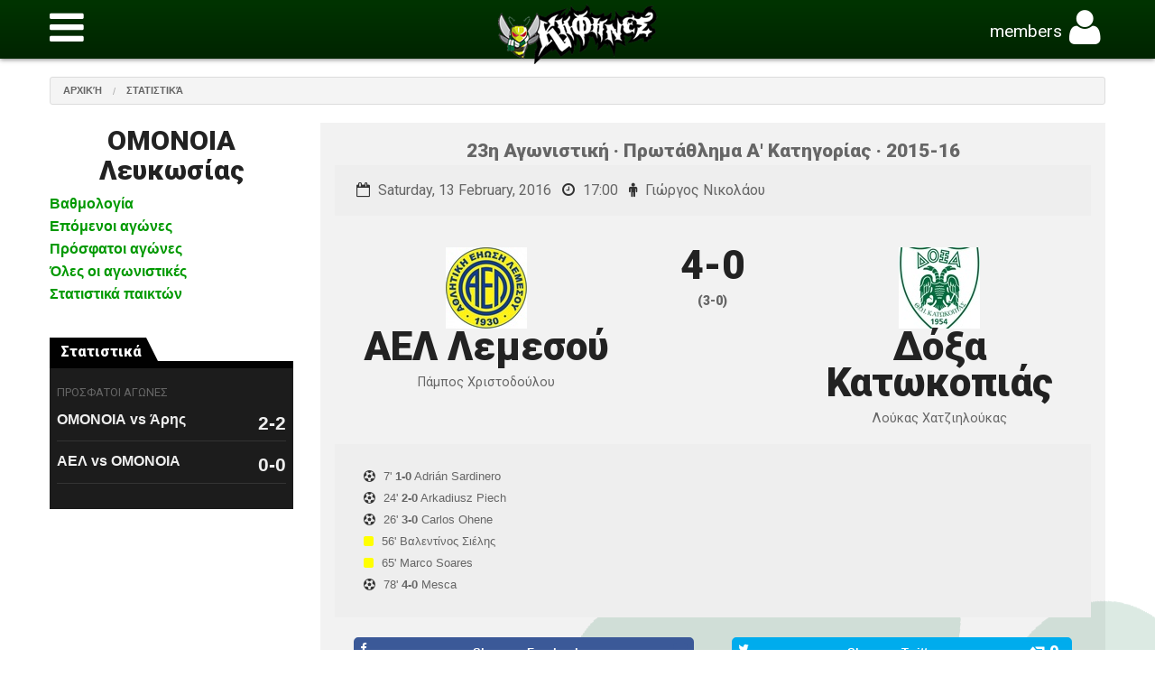

--- FILE ---
content_type: text/html; charset=utf-8
request_url: https://www.kifines.com/stats/2015-16/protathlima-15-16/23i-agonistiki/ael-vs-doxa.808.html
body_size: 9260
content:

<!doctype html><html class="no-js" lang="en"><head><meta charset="utf-8" /><meta name="viewport" content="width=device-width, initial-scale=1.0" /><title> 
    ΑΕΛ Λεμεσού vs Δόξα Κατωκοπιάς &middot; 23η Αγωνιστική &middot; 
Kifines &middot; OMONOIA Fans Portal</title><meta name="description" content=" 
    ΑΕΛ Λεμεσού vs Δόξα Κατωκοπιάς: Λεπτό προς λεπτό ο αγώνας, η προϊστορία των δύο ομάδων, τα στατιστικά του αγώνα και των ποδοσφαιριστών
" /><meta name="author" content="Kifines" /><meta name="generator" content="Kifines.com" /><meta name="copyright" content="Kifines.com" /><meta name="application-name" content="Kifines.com" /><meta property="og:title" content="ΑΕΛ Λεμεσού vs Δόξα Κατωκοπιάς &middot; KIFINES.COM" /><meta property="og:type" content="article" /><meta property="og:url" content="http://www.kifines.com/stats/2015-16/protathlima-15-16/23i-agonistiki/ael-vs-doxa.808.html" /><meta property="og:description" content="ΑΕΛ Λεμεσού vs Δόξα Κατωκοπιάς: Λεπτό προς λεπτό ο αγώνας, η προϊστορία των δύο ομάδων, τα στατιστικά του αγώνα και των ποδοσφαιριστών" /><meta name="twitter:card" content="summary" /><meta name="twitter:site" content="@kifines"><meta name="twitter:creator" content="@kifines"><meta name="twitter:title" content="ΑΕΛ Λεμεσού vs Δόξα Κατωκοπιάς &middot; KIFINES.COM" /><meta name="twitter:description" content="ΑΕΛ Λεμεσού vs Δόξα Κατωκοπιάς: Λεπτό προς λεπτό ο αγώνας, η προϊστορία των δύο ομάδων, τα στατιστικά του αγώνα και των ποδοσφαιριστών" /><meta property="og:image" content="http://static.kifin.es/pages/kifines/kifines-stats.jpg" /><meta name="twitter:image" content="http://static.kifin.es/pages/kifines/kifines-stats.jpg" /><link href="/static/kifinescom/images/favicon.png" rel="shortcut icon"><link rel="stylesheet" href="/static/kifinescom/styles/app.css" /><link rel="stylesheet" href="/static/kifinescom/styles/mainmenu/component.css" /><link rel="stylesheet" href="/static/kifinescom/styles/multi-select.css" /><link rel="stylesheet" href="/static/kifinescom/styles/global.css" /><script src="/static/kifinescom/scripts/modernizr.js"></script><script src="/static/kifinescom/scripts/jquery.min.js"></script><link href='//fonts.googleapis.com/css?family=Roboto:400,900&amp;subset=latin,greek' rel='stylesheet' type='text/css'><link rel="stylesheet" href="//maxcdn.bootstrapcdn.com/font-awesome/4.3.0/css/font-awesome.min.css"><link rel="stylesheet" href="/static/kifinescom/styles/easy-tabs.css" /><link rel="stylesheet" type="text/css" href="//cdn.datatables.net/1.10.6/css/jquery.dataTables.css"><link rel="stylesheet" type="text/css" href="//cdn.datatables.net/responsive/1.0.5/css/dataTables.responsive.css"></head><body><div id="fb-root"></div><div class="container-header"><div class="row"><div class="columns small-12" data-equalizer="header"><div class="left menu-top" data-equalizer-watch="header"><h1><a href="#" id="showMenu"><i class="fa fa-bars"></i></a></h1></div><div class="logo"  data-equalizer-watch="header"><a href="/"><h1>Kifines - OMONOIA Fans Portal</h1></a></div><div class="right"  data-equalizer-watch="header"><h1><span class="hide-for-xsmall">members</span><a class="" href="#" title="" aria-expanded="false" aria-controls="drop-user" data-dropdown="drop-user"><i class="fa fa-user"></i></a><ul class="no-bullet f-dropdown" data-dropdown-content aria-hidden="true" id="drop-user"><li><a href="/members/login?next=/stats/2015-16/protathlima-15-16/23i-agonistiki/ael-vs-doxa.808.html" title="" class="bold"><i class="fa fa-sign-in"></i> Login</a></li><li><a href="/members/register" title="" class="bold"><i class="fa fa-user-plus"></i> Register</a></li><li class="divider"></li><li><a href="/members/recover_password" title="" class="">Forgot your password?</a></li></ul></h1></div></div></div></div><div id="perspective" class="perspective effect-rotatetop"><nav class="outer-nav bottom horizontal container-mainmenu"><a class="rounded " title="" href="/"><i class="fa fa-home"></i> ΑΡΧΙΚΗ</a><a class="rounded " title="" href="/news"><i class="fa fa-newspaper-o"></i> ΕΙΔΗΣΕΙΣ</a><a class="rounded active" title="" href="/stats"><i class="fa fa-bar-chart-o"></i> ΣΤΑΤΙΣΤΙΚΑ</a><a class="rounded " title="" href="/football/stigmiotipa/"><i class="fa fa-video-camera"></i> ΣΤΙΓΜΙΟΤΥΠΑ</a><a class="rounded " title="" href="http://forum.kifines.com"><i class="fa fa-comments"></i> FORUM</a><a class="rounded " title="" href="/agenda"><i class="fa fa-calendar"></i> AGENDA</a><a class="rounded " title="" href="/gazette"><i class="fa fa-globe"></i> GAZETTE</a><a class="rounded " title="" href="/blogs"><i class="fa fa-comment-o"></i> BLOGS</a><a class="rounded " title="" href="/radio"><i class="fa fa-music"></i> RADIO</a><a class="rounded " title="" href="/members/login"><i class="fa fa-user"></i> MEMBERS</a></nav><div class="container"><div class="wrapper"><!-- wrapper needed for scroll --><div class="container-stats"><div class="row"><div class="columns small-12 header"><ul class="breadcrumbs"><li><a href="/" title="">Αρχική</a></li><li><a href="/stats" title="">Στατιστικά</a></li></ul></div></div><div class="row"><div class="columns large-3 sidebar"><h2 class="data-page-title" data-page-title="ΑΕΛ Λεμεσού vs Δόξα Κατωκοπιάς 4-0">ΟΜΟΝΟΙΑ Λευκωσίας
            <span class="left hide-for-large"><a class="left-off-canvas-toggle" href="#" ><i class="fa fa-bars"></i></a></span></h2><ul class="no-bullet show-for-large"><li><a href="/stats/#tab-stats-matches3|tab-stats2" title="">Βαθμολογία</a></li><li><a href="/stats/#tab-stats-matches2|tab-stats1" title="">Επόμενοι αγώνες</a></li><li><a href="/stats/#tab-stats-matches1|tab-stats1" title="">Πρόσφατοι αγώνες</a></li><li><a href="/stats/#tab-stats-matches3|tab-stats1" title="">Όλες οι αγωνιστικές</a></li><li><a href="/stats/#tab-stats-matches3|tab-stats3" title="">Στατιστικά παικτών</a></li></ul><div class="hide-for-medium"><div class="columns small-12 medium-6 large-12 no-padding"><div class="container-score-box"><div class="section-title black"><h4><a href="/stats" title="">Στατιστικά</a></h4></div><div class="section-content"><dl><h5>Προσφατοι Αγωνες</h5><dt><a href="/stats/2023-24/protathlima2324/5/omonoia-vs-aris-lemesos.1924.html" title="">ΟΜΟΝΟΙΑ vs Άρης<span>2-2</span></a></dt><dd><!-- Στατιστικά --></dd><dt><a href="/stats/2023-24/protathlima2324/4/ael-vs-omonoia.1913.html" title="">ΑΕΛ vs ΟΜΟΝΟΙΑ<span>0-0</span></a></dt><dd><!-- Στατιστικά --></dd></dl><ul class="side-nav"></ul></div></div></div></div><div class="hide-for-medium banner"></div></div><div class="columns large-9 content"><div class="off-canvas-wrap" data-offcanvas><div class="inner-wrap"><!-- Off Canvas Menu --><aside class="left-off-canvas-menu"><ul class="no-bullet"><li><a href="/stats/#tab-stats-matches3|tab-stats2" title="">Βαθμολογία</a></li><li><a href="/stats/#tab-stats-matches2|tab-stats1" title="">Επόμενοι αγώνες</a></li><li><a href="/stats/#tab-stats-matches1|tab-stats1" title="">Πρόσφατοι αγώνες</a></li><li><a href="/stats/#tab-stats-matches3|tab-stats1" title="">Όλες οι αγωνιστικές</a></li><li><a href="/stats/#tab-stats-matches3|tab-stats3" title="">Στατιστικά παικτών</a></li></ul></aside><div class="container-stats-game"><div class="row"><div class="columns large-12"><div class="league">
                                23η Αγωνιστική &middot;
                                Πρωτάθλημα Α&#39; Κατηγορίας &middot;
                                2015-16
                                <h3 class="info"><i class="fa fa-calendar-o"></i> Saturday, 13 February, 2016 
                                    <i class="fa fa-clock-o"></i> 17:00 
                                    
                                    
                                    
                                    
                                        <i class="fa fa-male"></i> Γιώργος Νικολάου 
                                    
                                </h3></div><div class="teams"><h1 class="game-team-home"><img src="/static/cache/46/34/463476f6a3676e9f4cfc4f27f0613c7f.jpg" width="im.width" height="im.height"><br><strong class="hide-for-small">ΑΕΛ Λεμεσού</strong><span>Πάμπος Χριστοδούλου</span></h1><h1 class="game-score">
                                    4-0
                                    
                                        <span>(3-0)</span></h1><h1 class="game-team-away"><img src="/static/cache/a1/02/a102bf0afb18b98cc99cc6b8d8ff12e5.jpg" width="im.width" height="im.height"><br><strong class="hide-for-small">Δόξα Κατωκοπιάς</strong><span>Λούκας Χατζιηλούκας</span></h1><ul class="small-block-grid-2 info"><li><i class="fa fa-futbol-o"></i>
                                                        7' <strong>1-0</strong> Adrián Sardinero <br><i class="fa fa-futbol-o"></i>
                                                        24' <strong>2-0</strong> Arkadiusz Piech <br><i class="fa fa-futbol-o"></i>
                                                        26' <strong>3-0</strong> Carlos Ohene <br><i class="fa fa-square  YC"></i>
                                                        56' <strong></strong> Βαλεντίνος Σιέλης<br><i class="fa fa-square  YC"></i>
                                                        65' <strong></strong> Marco Soares<br><i class="fa fa-futbol-o"></i>
                                                        78' <strong>4-0</strong> Mesca <br></li><li></li></ul><ul class="small-block-grid-2 social-share"><li class="social-fb"><a class="radius js-social-share" href="http://www.facebook.com/sharer.php?u=/stats/2015-16/protathlima-15-16/23i-agonistiki/ael-vs-doxa.808.html" title="" target="_blank"><i class="fa fa-facebook left"></i><span><span class="hide-for-small">Share on </span>Facebook</span><span class="right social-counter label counter-facebook"></span></a></li><li class="social-tw"><a class="radius js-social-share" href="https://twitter.com/share?url=/stats/2015-16/protathlima-15-16/23i-agonistiki/ael-vs-doxa.808.html" title="" target="_blank"><i class="fa fa-twitter left"></i><span><span class="hide-for-small">Share on </span>Twitter</span><span class="right social-counter label counter-twitter"></span></a></li></ul><div id="tab-stats-game"><ul class="resp-tabs-list hor_game"><li>Στατιστικά και προϊστορία</li><li>
                                            
                                            Λεπτό προς λεπτό
                                        </li><li>Ενδεκάδες</li><li>23η Αγωνιστική</li></ul><div class="resp-tabs-container hor_game"><div><!-- <div class="row"> --><div class="columns large-6"><table><thead><tr><th><img src="/static/cache/fb/f0/fbf0f062c70cc091fca47713c2b942b6.jpg" width="im.width" height="im.height"></th><th colspan="5"><h5>Τα στατιστικά του αγώνα</h5></th><th><img src="/static/cache/b6/ad/b6add4e62133ad43f448e92e9076e100.jpg" width="im.width" height="im.height"></th></tr><tr><th>1<sup>ο</sup></th><th>2<sup>ο</sup></th><th>Σύνολο</th><th></th><th>Σύνολο</th><th>2<sup>ο</sup></th><th>1<sup>ο</sup></th></tr></thead><tbody><tr><td>3</td><td>1</td><td><strong>4</strong></td><th><i class="fa fa-futbol-o"></i></th><td><strong>0</strong></td><td>0</td><td>0</td></tr><tr><td>0</td><td>2</td><td><strong>2</strong></td><th><i class="fa fa-square yellow"><i></th><td><strong>0</strong></td><td>0</td><td>0</td></tr><tr><td>0</td><td>0</td><td><strong>0</strong></td><th><i class="fa fa-square red"><i></th><td><strong>0</strong></td><td>0</td><td>0</td></tr><tr><td></td><td></td><td></td><th>Κόρνερ</th><td></td><td></td><td></td></tr><tr><td></td><td></td><td></td><th>Φάουλ</th><td></td><td></td><td></td></tr><tr><td></td><td></td><td></td><th>Τελικές</th><td></td><td></td><td></td></tr><tr><td></td><td></td><td></td><th>Κατοχή</th><td></td><td></td><td></td></tr></tbody></table></div><div class="columns large-6"><table><thead><tr><th><img src="/static/cache/fb/f0/fbf0f062c70cc091fca47713c2b942b6.jpg" width="im.width" height="im.height"></th><th colspan="5"><h5>Προϊστορία</h5></th><th><img src="/static/cache/b6/ad/b6add4e62133ad43f448e92e9076e100.jpg" width="im.width" height="im.height"></th></tr><tr><th>Εντός</th><th>Εκτός</th><th>Σύνολο</th><th></th><th>Σύνολο</th><th>Εκτός</th><th>Εντός</th></tr></thead><tbody><tr><td>8</td><td>7</td><td><strong>15</strong></td><th>Νίκες</th><td><strong>1</strong></td><td>1</td><td>0</td></tr><tr><td>1</td><td>2</td><td><strong>3</strong></td><th>Ισοπ.</th><td><strong>3</strong></td><td>1</td><td>2</td></tr><tr><td>16</td><td>21</td><td><strong>37</strong></td><th><i class="fa fa-futbol-o"></i></th><td><strong>12</strong></td><td>3</td><td>9</td></tr><tr><td>13</td><td>8</td><td><strong>21</strong></td><th><i class="fa fa-square yellow"></i></th><td><strong>27</strong></td><td>17</td><td>10</td></tr><tr><td>0</td><td>1</td><td><strong>1</strong></td><th><i class="fa fa-square red"></i></th><td><strong>2</strong></td><td>2</td><td>0</td></tr><tr><th colspan="7"><a href="#games-history" data-reveal-id="modal-stats-history">Αναλυτικά οι αγώνες μεταξύ ΑΕΛ Λεμεσού και Δόξα Κατωκοπιάς
            </th></tr></tbody></table><div id="modal-stats-history" class="reveal-modal container-stats" data-reveal aria-labelledby="modalTitle" aria-hidden="true" role="dialog"><h3 id="modalTitle">
        Η προϊστορία μεταξύ ΑΕΛ Λεμεσού και Δόξα Κατωκοπιάς σε 19 αγώνες
    </h3><div class="columns medium6"><table class="stats-history"><thead><tr><th><span class="left">Αγώνας</span><span class="meta right">Αγωνιστική</span></th><th colspan="4"></th></tr></thead><tbody><tr class="season"><th colspan="" class="left">
                                2022-23
                            </th><th></th><th><i class="fa fa-futbol-o"></i></th><th><i class="fa fa-square yellow"></i></th><th><i class="fa fa-square red"></i></th></tr><tr class="even game_1856"><td rowspan="3" data-highlight-cell=".game_1856"><strong><i class="fa fa-calendar"></i> 16 Sep</strong>&nbsp;
                                <a href="/stats/22-23/protathlima2223/4/ael-vs-doxa.1856.html" title="">ΑΕΛ vs Δόξα 1-2</a><span class="meta right">4η Αγωνιστική &middot; Πρωτάθλημα CYTA 22-23</span></td></tr><tr class="even game_1856"><td data-highlight-cell=".game_1856" class="bold">
                           ΑΕΛ
                        
                        </td><td data-highlight-cell=".game_1856" class="center bold">1</td><td class="center bold yellow">
                                    1
                                </td><td class="center bold red">
                                    0
                                </td></tr><tr class="even game_1856"><td data-highlight-cell=".game_1856" class="bold">
                            Δόξα
                        </td><td data-highlight-cell=".game_1856" class="center bold">2</td><td class="center bold yellow">
                                    4
                                </td><td class="center bold red">
                                    0
                                </td></tr><tr class="season"><th colspan="" class="left">
                                2021-22
                            </th><th></th><th><i class="fa fa-futbol-o"></i></th><th><i class="fa fa-square yellow"></i></th><th><i class="fa fa-square red"></i></th></tr><tr class="odd game_1810"><td rowspan="3" data-highlight-cell=".game_1810"><strong><i class="fa fa-calendar"></i> 21 Nov</strong>&nbsp;
                                <a href="/stats/season-name/protathlima/10/doxa-vs-ael.1810.html" title="">Δόξα vs ΑΕΛ 0-0</a><span class="meta right">10η Αγωνιστική  &middot; Πρωτάθλημα CYTA</span></td></tr><tr class="odd game_1810"><td data-highlight-cell=".game_1810" class="bold">
                           Δόξα
                        
                        </td><td data-highlight-cell=".game_1810" class="center bold">0</td><td class="center bold yellow">
                                    3
                                </td><td class="center bold red">
                                    0
                                </td></tr><tr class="odd game_1810"><td data-highlight-cell=".game_1810" class="bold">
                            ΑΕΛ
                        </td><td data-highlight-cell=".game_1810" class="center bold">0</td><td class="center bold yellow">
                                    2
                                </td><td class="center bold red">
                                    0
                                </td></tr><tr class="season"><th colspan="" class="left">
                                2020-21
                            </th><th></th><th><i class="fa fa-futbol-o"></i></th><th><i class="fa fa-square yellow"></i></th><th><i class="fa fa-square red"></i></th></tr><tr class="even game_1571"><td rowspan="3" data-highlight-cell=".game_1571"><strong><i class="fa fa-calendar"></i> 22 Jan</strong>&nbsp;
                                <a href="/stats/2020-21/protathlima-1-katigorias/21/ael-vs-doxa.1571.html" title="">ΑΕΛ vs Δόξα 3-1</a><span class="meta right">21η Αγωνιστική  &middot; Πρωτάθλημα Α&#39; Κατηγορίας</span></td></tr><tr class="even game_1571"><td data-highlight-cell=".game_1571" class="bold">
                           ΑΕΛ
                        
                        </td><td data-highlight-cell=".game_1571" class="center bold">3</td><td class="center bold yellow">
                                    3
                                </td><td class="center bold red">
                                    0
                                </td></tr><tr class="even game_1571"><td data-highlight-cell=".game_1571" class="bold">
                            Δόξα
                        </td><td data-highlight-cell=".game_1571" class="center bold">1</td><td class="center bold yellow">
                                    3
                                </td><td class="center bold red">
                                    0
                                </td></tr><tr class="odd game_1457"><td rowspan="3" data-highlight-cell=".game_1457"><strong><i class="fa fa-calendar"></i> 26 Oct</strong>&nbsp;
                                <a href="/stats/2020-21/protathlima-1-katigorias/8/doxa-vs-ael.1457.html" title="">Δόξα vs ΑΕΛ 1-2</a><span class="meta right">8η Αγωνιστική  &middot; Πρωτάθλημα Α&#39; Κατηγορίας</span></td></tr><tr class="odd game_1457"><td data-highlight-cell=".game_1457" class="bold">
                           Δόξα
                        
                        </td><td data-highlight-cell=".game_1457" class="center bold">1</td><td class="center bold yellow">
                                    0
                                </td><td class="center bold red">
                                    0
                                </td></tr><tr class="odd game_1457"><td data-highlight-cell=".game_1457" class="bold">
                            ΑΕΛ
                        </td><td data-highlight-cell=".game_1457" class="center bold">2</td><td class="center bold yellow">
                                    0
                                </td><td class="center bold red">
                                    0
                                </td></tr><tr class="season"><th colspan="" class="left">
                                2019-20
                            </th><th></th><th><i class="fa fa-futbol-o"></i></th><th><i class="fa fa-square yellow"></i></th><th><i class="fa fa-square red"></i></th></tr><tr class="even game_1329"><td rowspan="3" data-highlight-cell=".game_1329"><strong><i class="fa fa-calendar"></i> 03 Jan</strong>&nbsp;
                                <a href="/stats/2019-20/protathlima-1-katigorias/15/doxa-vs-ael.1329.html" title="">Δόξα vs ΑΕΛ 2-2</a><span class="meta right">15η Αγωνιστική  &middot; Πρωτάθλημα Α&#39; Κατηγορίας</span></td></tr><tr class="even game_1329"><td data-highlight-cell=".game_1329" class="bold">
                           Δόξα
                        
                        </td><td data-highlight-cell=".game_1329" class="center bold">2</td><td class="center bold yellow">
                                    0
                                </td><td class="center bold red">
                                    0
                                </td></tr><tr class="even game_1329"><td data-highlight-cell=".game_1329" class="bold">
                            ΑΕΛ
                        </td><td data-highlight-cell=".game_1329" class="center bold">2</td><td class="center bold yellow">
                                    0
                                </td><td class="center bold red">
                                    0
                                </td></tr><tr class="odd game_1265"><td rowspan="3" data-highlight-cell=".game_1265"><strong><i class="fa fa-calendar"></i> 21 Sep</strong>&nbsp;
                                <a href="/stats/2019-20/protathlima-1-katigorias/4-agonistiki/ael-vs-doxa.1265.html" title="">ΑΕΛ vs Δόξα 1-0</a><span class="meta right">4η Αγωνιστική &middot; Πρωτάθλημα Α&#39; Κατηγορίας</span></td></tr><tr class="odd game_1265"><td data-highlight-cell=".game_1265" class="bold">
                           ΑΕΛ
                        
                        </td><td data-highlight-cell=".game_1265" class="center bold">1</td><td class="center bold yellow">
                                    2
                                </td><td class="center bold red">
                                    0
                                </td></tr><tr class="odd game_1265"><td data-highlight-cell=".game_1265" class="bold">
                            Δόξα
                        </td><td data-highlight-cell=".game_1265" class="center bold">0</td><td class="center bold yellow">
                                    3
                                </td><td class="center bold red">
                                    1
                                </td></tr><tr class="season"><th colspan="" class="left">
                                2018-19
                            </th><th></th><th><i class="fa fa-futbol-o"></i></th><th><i class="fa fa-square yellow"></i></th><th><i class="fa fa-square red"></i></th></tr><tr class="even game_1660"><td rowspan="3" data-highlight-cell=".game_1660"><strong><i class="fa fa-calendar"></i> 15 Dec</strong>&nbsp;
                                <a href="/stats/2018-19/protathlima-1-katigorias/13/doxa-vs-ael.1660.html" title="">Δόξα vs ΑΕΛ 3-4</a><span class="meta right">13η Αγωνιστική &middot; Πρωτάθλημα Α&#39; Κατηγορίας</span></td></tr><tr class="even game_1660"><td data-highlight-cell=".game_1660" class="bold">
                           Δόξα
                        
                        </td><td data-highlight-cell=".game_1660" class="center bold">3</td><td class="center bold yellow">
                                    0
                                </td><td class="center bold red">
                                    0
                                </td></tr><tr class="even game_1660"><td data-highlight-cell=".game_1660" class="bold">
                            ΑΕΛ
                        </td><td data-highlight-cell=".game_1660" class="center bold">4</td><td class="center bold yellow">
                                    0
                                </td><td class="center bold red">
                                    0
                                </td></tr><tr class="odd game_1223"><td rowspan="3" data-highlight-cell=".game_1223"><strong><i class="fa fa-calendar"></i> 01 Sep</strong>&nbsp;
                                <a href="/stats/2018-19/protathlima-1-katigorias/2-agonistiki/ael-vs-doxa.1223.html" title="">ΑΕΛ vs Δόξα 2-0</a><span class="meta right">2η Αγωνιστική &middot; Πρωτάθλημα Α&#39; Κατηγορίας</span></td></tr><tr class="odd game_1223"><td data-highlight-cell=".game_1223" class="bold">
                           ΑΕΛ
                        
                        </td><td data-highlight-cell=".game_1223" class="center bold">2</td><td class="center bold yellow">
                                    0
                                </td><td class="center bold red">
                                    0
                                </td></tr><tr class="odd game_1223"><td data-highlight-cell=".game_1223" class="bold">
                            Δόξα
                        </td><td data-highlight-cell=".game_1223" class="center bold">0</td><td class="center bold yellow">
                                    0
                                </td><td class="center bold red">
                                    0
                                </td></tr><tr class="season"><th colspan="" class="left">
                                2017-18
                            </th><th></th><th><i class="fa fa-futbol-o"></i></th><th><i class="fa fa-square yellow"></i></th><th><i class="fa fa-square red"></i></th></tr><tr class="even game_1105"><td rowspan="3" data-highlight-cell=".game_1105"><strong><i class="fa fa-calendar"></i> 09 Sep</strong>&nbsp;
                                <a href="/stats/2017-18/protathlima-17-18/3i-agonistiki/ael-vs-doxa.1105.html" title="">ΑΕΛ vs Δόξα 1-0</a><span class="meta right">3η Αγωνιστική &middot; Πρωτάθλημα Α&#39; Κατηγορίας</span></td></tr><tr class="even game_1105"><td data-highlight-cell=".game_1105" class="bold">
                           ΑΕΛ
                        
                        </td><td data-highlight-cell=".game_1105" class="center bold">1</td><td class="center bold yellow">
                                    1
                                </td><td class="center bold red">
                                    0
                                </td></tr><tr class="even game_1105"><td data-highlight-cell=".game_1105" class="bold">
                            Δόξα
                        </td><td data-highlight-cell=".game_1105" class="center bold">0</td><td class="center bold yellow">
                                    2
                                </td><td class="center bold red">
                                    0
                                </td></tr><tr class="season"><th colspan="" class="left">
                                2016-17
                            </th><th></th><th><i class="fa fa-futbol-o"></i></th><th><i class="fa fa-square yellow"></i></th><th><i class="fa fa-square red"></i></th></tr><tr class="odd game_974"><td rowspan="3" data-highlight-cell=".game_974"><strong><i class="fa fa-calendar"></i> 17 Dec</strong>&nbsp;
                                <a href="/stats/2016-17/protathlima-16-17/15i-agonistiki/ael-vs-doxa.974.html" title="">ΑΕΛ vs Δόξα 1-0</a><span class="meta right">15η Αγωνιστική &middot; Πρωτάθλημα Α&#39; Κατηγορίας</span></td></tr><tr class="odd game_974"><td data-highlight-cell=".game_974" class="bold">
                           ΑΕΛ
                        
                        </td><td data-highlight-cell=".game_974" class="center bold">1</td><td class="center bold yellow">
                                    1
                                </td><td class="center bold red">
                                    0
                                </td></tr><tr class="odd game_974"><td data-highlight-cell=".game_974" class="bold">
                            Δόξα
                        </td><td data-highlight-cell=".game_974" class="center bold">0</td><td class="center bold yellow">
                                    0
                                </td><td class="center bold red">
                                    0
                                </td></tr><tr class="even game_882"><td rowspan="3" data-highlight-cell=".game_882"><strong><i class="fa fa-calendar"></i> 27 Aug</strong>&nbsp;
                                <a href="/stats/2016-17/protathlima-16-17/2i-agonistiki/doxa-vs-ael.882.html" title="">Δόξα vs ΑΕΛ 1-3</a><span class="meta right">2η Αγωνιστική &middot; Πρωτάθλημα Α&#39; Κατηγορίας</span></td></tr><tr class="even game_882"><td data-highlight-cell=".game_882" class="bold">
                           Δόξα
                        
                        </td><td data-highlight-cell=".game_882" class="center bold">1</td><td class="center bold yellow">
                                    3
                                </td><td class="center bold red">
                                    0
                                </td></tr><tr class="even game_882"><td data-highlight-cell=".game_882" class="bold">
                            ΑΕΛ
                        </td><td data-highlight-cell=".game_882" class="center bold">3</td><td class="center bold yellow">
                                    1
                                </td><td class="center bold red">
                                    0
                                </td></tr><tr class="season"><th colspan="" class="left">
                                2015-16
                            </th><th></th><th><i class="fa fa-futbol-o"></i></th><th><i class="fa fa-square yellow"></i></th><th><i class="fa fa-square red"></i></th></tr><tr class="odd game_808"><td rowspan="3" data-highlight-cell=".game_808"><strong><i class="fa fa-calendar"></i> 13 Feb</strong>&nbsp;
                                <a href="/stats/2015-16/protathlima-15-16/23i-agonistiki/ael-vs-doxa.808.html" title="">ΑΕΛ vs Δόξα 4-0</a><span class="meta right">23η Αγωνιστική &middot; Πρωτάθλημα Α&#39; Κατηγορίας</span></td></tr><tr class="odd game_808"><td data-highlight-cell=".game_808" class="bold">
                           ΑΕΛ
                        
                        </td><td data-highlight-cell=".game_808" class="center bold">4</td><td class="center bold yellow">
                                    2
                                </td><td class="center bold red">
                                    0
                                </td></tr><tr class="odd game_808"><td data-highlight-cell=".game_808" class="bold">
                            Δόξα
                        </td><td data-highlight-cell=".game_808" class="center bold">0</td><td class="center bold yellow">
                                    0
                                </td><td class="center bold red">
                                    0
                                </td></tr><tr class="even game_714"><td rowspan="3" data-highlight-cell=".game_714"><strong><i class="fa fa-calendar"></i> 08 Nov</strong>&nbsp;
                                <a href="/stats/2015-16/protathlima-15-16/10i-agonistiki/doxa-vs-ael.714.html" title="">Δόξα vs ΑΕΛ 1-2</a><span class="meta right">10η Αγωνιστική &middot; Πρωτάθλημα Α&#39; Κατηγορίας</span></td></tr><tr class="even game_714"><td data-highlight-cell=".game_714" class="bold">
                           Δόξα
                        
                        </td><td data-highlight-cell=".game_714" class="center bold">1</td><td class="center bold yellow">
                                    2
                                </td><td class="center bold red">
                                    0
                                </td></tr><tr class="even game_714"><td data-highlight-cell=".game_714" class="bold">
                            ΑΕΛ
                        </td><td data-highlight-cell=".game_714" class="center bold">2</td><td class="center bold yellow">
                                    4
                                </td><td class="center bold red">
                                    1
                                </td></tr><tr class="season"><th colspan="" class="left">
                                2014-15
                            </th><th></th><th><i class="fa fa-futbol-o"></i></th><th><i class="fa fa-square yellow"></i></th><th><i class="fa fa-square red"></i></th></tr><tr class="odd game_396"><td rowspan="3" data-highlight-cell=".game_396"><strong><i class="fa fa-calendar"></i> 21 Dec</strong>&nbsp;
                                <a href="/stats/2014-15/cyprus-first-division/14i-agonistiki/ael-vs-doxa.396.html" title="">ΑΕΛ vs Δόξα 0-0</a><span class="meta right">14η Αγωνιστική &middot; Πρωτάθλημα Α&#39; Κατηγορίας</span></td></tr><tr class="odd game_396"><td data-highlight-cell=".game_396" class="bold">
                           ΑΕΛ
                        
                        </td><td data-highlight-cell=".game_396" class="center bold">0</td><td class="center bold yellow">
                                    3
                                </td><td class="center bold red">
                                    0
                                </td></tr><tr class="odd game_396"><td data-highlight-cell=".game_396" class="bold">
                            Δόξα
                        </td><td data-highlight-cell=".game_396" class="center bold">0</td><td class="center bold yellow">
                                    5
                                </td><td class="center bold red">
                                    1
                                </td></tr><tr class="even game_295"><td rowspan="3" data-highlight-cell=".game_295"><strong><i class="fa fa-calendar"></i> 14 Sep</strong>&nbsp;
                                <a href="/stats/2014-15/cyprus-first-division/3i-agonistiki/doxa-vs-ael.295.html" title="">Δόξα vs ΑΕΛ 0-4</a><span class="meta right">3η Αγωνιστική &middot; Πρωτάθλημα Α&#39; Κατηγορίας</span></td></tr><tr class="even game_295"><td data-highlight-cell=".game_295" class="bold">
                           Δόξα
                        
                        </td><td data-highlight-cell=".game_295" class="center bold">0</td><td class="center bold yellow">
                                    2
                                </td><td class="center bold red">
                                    0
                                </td></tr><tr class="even game_295"><td data-highlight-cell=".game_295" class="bold">
                            ΑΕΛ
                        </td><td data-highlight-cell=".game_295" class="center bold">4</td><td class="center bold yellow">
                                    1
                                </td><td class="center bold red">
                                    0
                                </td></tr><tr class="season"><th colspan="" class="left">
                                2013-14
                            </th><th></th><th><i class="fa fa-futbol-o"></i></th><th><i class="fa fa-square yellow"></i></th><th><i class="fa fa-square red"></i></th></tr><tr class="odd game_529"><td rowspan="3" data-highlight-cell=".game_529"><strong><i class="fa fa-calendar"></i> 16 Mar</strong>&nbsp;
                                <a href="/stats/2013-14/cyprus-first-division/25i-agonistiki/ael-vs-doxa.529.html" title="">ΑΕΛ vs Δόξα 1-0</a><span class="meta right">25η Αγωνιστική &middot; Πρωτάθλημα Α Κατηγορίας</span></td></tr><tr class="odd game_529"><td data-highlight-cell=".game_529" class="bold">
                           ΑΕΛ
                        
                        </td><td data-highlight-cell=".game_529" class="center bold">1</td><td class="center bold yellow">
                                    0
                                </td><td class="center bold red">
                                    0
                                </td></tr><tr class="odd game_529"><td data-highlight-cell=".game_529" class="bold">
                            Δόξα
                        </td><td data-highlight-cell=".game_529" class="center bold">0</td><td class="center bold yellow">
                                    0
                                </td><td class="center bold red">
                                    0
                                </td></tr><tr class="even game_372"><td rowspan="3" data-highlight-cell=".game_372"><strong><i class="fa fa-calendar"></i> 07 Dec</strong>&nbsp;
                                <a href="/stats/2013-14/cyprus-first-division/12i-agonistiki-13-14/doxa-vs-ael.372.html" title="">Δόξα vs ΑΕΛ 0-1</a><span class="meta right">12η Αγωνιστική &middot; Πρωτάθλημα Α Κατηγορίας</span></td></tr><tr class="even game_372"><td data-highlight-cell=".game_372" class="bold">
                           Δόξα
                        
                        </td><td data-highlight-cell=".game_372" class="center bold">0</td><td class="center bold yellow">
                                    0
                                </td><td class="center bold red">
                                    0
                                </td></tr><tr class="even game_372"><td data-highlight-cell=".game_372" class="bold">
                            ΑΕΛ
                        </td><td data-highlight-cell=".game_372" class="center bold">1</td><td class="center bold yellow">
                                    0
                                </td><td class="center bold red">
                                    0
                                </td></tr><tr class="season"><th colspan="" class="left">
                                2012-13
                            </th><th></th><th><i class="fa fa-futbol-o"></i></th><th><i class="fa fa-square yellow"></i></th><th><i class="fa fa-square red"></i></th></tr><tr class="odd game_97"><td rowspan="3" data-highlight-cell=".game_97"><strong><i class="fa fa-calendar"></i> 16 Dec</strong>&nbsp;
                                <a href="/stats/2012-13/cyprus-first-division/14i-agonistiki/ael-vs-doxa.97.html" title="">ΑΕΛ vs Δόξα 2-0</a><span class="meta right">14η Αγωνιστική &middot; Πρωτάθλημα Α Κατηγορίας</span></td></tr><tr class="odd game_97"><td data-highlight-cell=".game_97" class="bold">
                           ΑΕΛ
                        
                        </td><td data-highlight-cell=".game_97" class="center bold">2</td><td class="center bold yellow">
                                    0
                                </td><td class="center bold red">
                                    0
                                </td></tr><tr class="odd game_97"><td data-highlight-cell=".game_97" class="bold">
                            Δόξα
                        </td><td data-highlight-cell=".game_97" class="center bold">0</td><td class="center bold yellow">
                                    0
                                </td><td class="center bold red">
                                    0
                                </td></tr><tr class="even game_7"><td rowspan="3" data-highlight-cell=".game_7"><strong><i class="fa fa-calendar"></i> 03 Sep</strong>&nbsp;
                                <a href="/stats/2012-13/cyprus-first-division/1-agonistiki/doxa-vs-ael.7.html" title="">Δόξα vs ΑΕΛ 1-3</a><span class="meta right">1η Αγωνιστική &middot; Πρωτάθλημα Α Κατηγορίας</span></td></tr><tr class="even game_7"><td data-highlight-cell=".game_7" class="bold">
                           Δόξα
                        
                        </td><td data-highlight-cell=".game_7" class="center bold">1</td><td class="center bold yellow">
                                    0
                                </td><td class="center bold red">
                                    0
                                </td></tr><tr class="even game_7"><td data-highlight-cell=".game_7" class="bold">
                            ΑΕΛ
                        </td><td data-highlight-cell=".game_7" class="center bold">3</td><td class="center bold yellow">
                                    0
                                </td><td class="center bold red">
                                    0
                                </td></tr></tbody><tfoot><tr><th><span class="left">Αγώνας</span><span class="meta right">Αγωνιστική</span></th><th></th><th><i class="fa fa-futbol-o"></i></th><th><i class="fa fa-square yellow"></i></th><th><i class="fa fa-square red"></i></th></tr></tfoot></table></div><div class="columns medium6"></div><a class="close-reveal-modal" aria-label="Close">&#215;</a></div></div><div class="clear"></div><!-- </div> --></div><div><div class="game-notes"></div></div><div><div class="columns large-6"><table class="stats lineup"><h5 class="">ΑΕΛ Λεμεσού</h5><thead><tr><th>#</th><th><i class="fa fa-male"></i></th><th><i class="fa fa-clock-o"></i></th></tr></thead><tbody><tr ><td scope="col" class="center"><strong>32</strong></td><td scope="col"><a href="/stats/matias-ntegkra.83.htm" title="">Matias Degra</a></td><td scope="col"></td></tr><tr ><td scope="col" class="center"><strong>0</strong></td><td scope="col"><a href="/stats/Zoao-Paolo-Adrande.62.htm" title="">Joao Paolo Andrade</a></td><td scope="col"></td></tr><tr ><td scope="col" class="center"><strong>4</strong></td><td scope="col"><a href="/stats/valentinos-sielis.173.htm" title="">Βαλεντίνος Σιέλης</a></td><td scope="col"></td></tr><tr ><td scope="col" class="center"><strong>21</strong></td><td scope="col"><a href="/stats/marko-impraim-airosa.89.htm" title="">Marco Airosa</a></td><td scope="col"></td></tr><tr ><td scope="col" class="center"><strong>3</strong></td><td scope="col"><a href="/stats/bertrand-robert.507.htm" title="">Bertrand Robert</a></td><td scope="col"></td></tr><tr ><td scope="col" class="center"><strong>8</strong></td><td scope="col"><a href="/stats/Mathieu-Coutadeur.1173.htm" title="">Mathieu Coutadeur</a></td><td scope="col"><i class="fa fa-mail-forward red"></i> 80'
                                                        
                                                    </td></tr><tr ><td scope="col" class="center"><strong>60</strong></td><td scope="col"><a href="/stats/Marco-Soares.74.htm" title="">Marco Soares</a></td><td scope="col"></td></tr><tr ><td scope="col" class="center"><strong>79</strong></td><td scope="col"><a href="/stats/adnan-aganovic.1275.htm" title="">Adnan Aganović</a></td><td scope="col"></td></tr><tr ><td scope="col" class="center"><strong>29</strong></td><td scope="col"><a href="/stats/arkadiusz-piech.1273.htm" title="">Arkadiusz Piech</a></td><td scope="col"><i class="fa fa-mail-forward red"></i> 75'
                                                        
                                                    </td></tr><tr ><td scope="col" class="center"><strong>77</strong></td><td scope="col"><a href="/stats/adrian-sardinero.923.htm" title="">Adrián Sardinero</a></td><td scope="col"><i class="fa fa-mail-forward red"></i> 63'
                                                        
                                                    </td></tr><tr ><td scope="col" class="center"><strong>94</strong></td><td scope="col"><a href="/stats/carlos-ohene.393.htm" title="">Carlos Ohene</a></td><td scope="col"></td></tr><tr  style="opacity:0.7;"><td scope="col" class="center"><strong>17</strong></td><td scope="col"><a href="/stats/mesca.1175.htm" title="">Mesca</a></td><td scope="col"><i class="fa fa-mail-reply green"></i> 75' 
                                                        
                                                        
                                                    </td></tr><tr  style="opacity:0.7;"><td scope="col" class="center"><strong>33</strong></td><td scope="col"><a href="/stats/ostoja-stjepanovic.1274.htm" title="">Ostoja Stjepanović</a></td><td scope="col"><i class="fa fa-mail-reply green"></i> 80' 
                                                        
                                                        
                                                    </td></tr><tr  style="opacity:0.7;"><td scope="col" class="center"><strong>7</strong></td><td scope="col"><a href="/stats/frank-fletscher.1172.htm" title="">Frank Feltscher</a></td><td scope="col"><i class="fa fa-mail-reply green"></i> 63' 
                                                        
                                                        
                                                    </td></tr></tbody></table></div><div class="columns large-6"><table class="stats lineup"><h5 class="">Δόξα Κατωκοπιάς</h5><thead><tr><th>#</th><th><i class="fa fa-male"></i></th><th><i class="fa fa-clock-o"></i></th></tr></thead><tbody><tr ><td scope="col" class="center"><strong>99</strong></td><td scope="col"><a href="/stats/Evagoras-Xatzifragiskou.132.htm" title="">Ευαγόρας Χατζηφραγκίσκου</a></td><td scope="col"></td></tr><tr ><td scope="col" class="center"><strong>2</strong></td><td scope="col"><a href="/stats/paulinho.347.htm" title="">Paulinho</a></td><td scope="col"></td></tr><tr ><td scope="col" class="center"><strong>6</strong></td><td scope="col"><a href="/stats/manuel-retondo.1255.htm" title="">Manuel Retondo</a></td><td scope="col"></td></tr><tr ><td scope="col" class="center"><strong>25</strong></td><td scope="col"><a href="/stats/joao-leonardo.328.htm" title="">Joao Leonardo</a></td><td scope="col"></td></tr><tr ><td scope="col" class="center"><strong>34</strong></td><td scope="col"><a href="/stats/leandro-da-silva.331.htm" title="">Leandro Silva</a></td><td scope="col"></td></tr><tr ><td scope="col" class="center"><strong>3</strong></td><td scope="col"><a href="/stats/stelios-dimitriou.533.htm" title="">Στέλιος Δημητρίου</a></td><td scope="col"><i class="fa fa-mail-forward red"></i> 54'
                                                            
                                                        </td></tr><tr ><td scope="col" class="center"><strong>8</strong></td><td scope="col"><a href="/stats/dani-lopez.551.htm" title="">Dani Lopez</a></td><td scope="col"></td></tr><tr ><td scope="col" class="center"><strong>19</strong></td><td scope="col"><a href="/stats/edmar-laserta-da-silva.93.htm" title="">Edmar Lacerda da Silva</a></td><td scope="col"></td></tr><tr ><td scope="col" class="center"><strong>26</strong></td><td scope="col"><a href="/stats/gaossou-fofana.329.htm" title="">Gaossou Fofana</a></td><td scope="col"><i class="fa fa-mail-forward red"></i> 77'
                                                            
                                                        </td></tr><tr ><td scope="col" class="center"><strong>13</strong></td><td scope="col"><a href="/stats/wilson-kenidy.1202.htm" title="">Wilson Kenidy</a></td><td scope="col"><i class="fa fa-mail-forward red"></i> 65'
                                                            
                                                        </td></tr><tr ><td scope="col" class="center"><strong>89</strong></td><td scope="col"><a href="/stats/aguinaldo.1283.htm" title="">Aguinaldo</a></td><td scope="col"></td></tr><tr  style="opacity:0.7;"><td scope="col" class="center"><strong>20</strong></td><td scope="col"><a href="/stats/diego-leon.521.htm" title="">Diego Leon</a></td><td scope="col"><i class="fa fa-mail-reply green"></i> 65' 
                                                            
                                                            
                                                        </td></tr><tr  style="opacity:0.7;"><td scope="col" class="center"><strong>30</strong></td><td scope="col"><a href="/stats/henri-eninful.1206.htm" title="">Henri Eninful</a></td><td scope="col"><i class="fa fa-mail-reply green"></i> 54' 
                                                            
                                                            
                                                        </td></tr><tr  style="opacity:0.7;"><td scope="col" class="center"><strong>7</strong></td><td scope="col"><a href="/stats/richard-njoh.854.htm" title="">Richard Njoh</a></td><td scope="col"><i class="fa fa-mail-reply green"></i> 77' 
                                                            
                                                            
                                                        </td></tr></tbody></table></div><div class="clear"></div></div><div><h4>Όλα τα παιχνίδια για 23η Αγωνιστική</h4><table class="stats-history"><thead><tr><th><span class="left">Αγώνας</span></th><th><i class="fa fa-futbol-o"></i></th></tr></thead><tbody><tr class="even"><td><a href="/stats/2015-16/protathlima-15-16/23i-agonistiki/apoel-vs-omonoia.806.html" title="">ΑΠΟΕΛ Λευκωσίας vs ΟΜΟΝΟΙΑ Λευκωσίας </a></td><td class="bold">2-0</td></tr><tr class="odd"><td><a href="/stats/2015-16/protathlima-15-16/23i-agonistiki/enp-vs-nea-salamina.807.html" title="">Ένωση Νέων Παραλιμνίου  vs Νέα Σαλαμίνα Αμμοχώστου </a></td><td class="bold">2-2</td></tr><tr class="even"><td><a href="/stats/2015-16/protathlima-15-16/23i-agonistiki/ael-vs-doxa.808.html" title="">ΑΕΛ Λεμεσού vs Δόξα Κατωκοπιάς </a></td><td class="bold">4-0</td></tr><tr class="odd"><td><a href="/stats/2015-16/protathlima-15-16/23i-agonistiki/aek-larnakas-vs-anorthosi.809.html" title="">ΑΕΚ Λάρνακας vs Ανόρθωση Αμμοχώστου </a></td><td class="bold">1-0</td></tr><tr class="even"><td><a href="/stats/2015-16/protathlima-15-16/23i-agonistiki/aris-lemesos-vs-ethnikos-axnas.811.html" title="">Άρης Λεμεσού vs Εθνικός Αχνας </a></td><td class="bold">2-0</td></tr><tr class="odd"><td><a href="/stats/2015-16/protathlima-15-16/23i-agonistiki/pafos-fc-vs-agia-napa.810.html" title="">Πάφος FC vs Αγία Νάπα </a></td><td class="bold">4-1</td></tr><tr class="even"><td><a href="/stats/2015-16/protathlima-15-16/23i-agonistiki/ermis-aradippou-vs-apollon.812.html" title="">Ερμής Αραδίππου vs Απόλλων Λεμεσού </a></td><td class="bold">1-2</td></tr></tbody><tfoot><tr><th><span class="left">Αγώνας</span></th><th><i class="fa fa-futbol-o"></i></th></tr></tfoot></table></div></div></div></div></div><div class="columns large-12"></div></div></div><!-- close the off-canvas menu --><a class="exit-off-canvas"></a></div></div></div></div></div><div class="container-footer"><div class="footer-top"><div class="row"><div class="large-12 columns"><div class="social-container"><!--
                    <span></span><a href="" title="Download our iOS application" class="shadow social social-skype"><i class="fa fa-apple"></i></a><a href="" title="Download our Android application" class="shadow social social-skype"><i class="fa fa-android"></i></a><a href="" title="Download our Windows application" class="shadow social social-skype"><i class="fa fa-windows"></i></a>
                     --><span>&middot;</span><a class="shadow social social-youtube" title="Subscribe on YouTube" href="https://youtube.com/user/kifinescom"><i class="fa fa-youtube"></i></a><a class="shadow social social-facebook" title="Follow us on Facebook" href="https://www.facebook.com/kifinescom"><i class="fa fa-facebook"></i></a><a class="shadow social social-twitter" title="Follow us on Twitter" href="https://twitter.com/kifines"><i class="fa fa-twitter"></i></a><a class="shadow social social-google" title="Follow us on Google+" href="https://plus.google.com/111167642838972829960/posts"><i class="fa fa-google-plus"></i></a><a class="shadow social social-skype" title="Chat with us on Skype" href="skype:kifines?userinfo"><i class="fa fa-skype"></i></a><a class="shadow social social-mail" title="Contact us via email" href="mailto:info@kifin.es"><i class="fa fa-envelope-o"></i></a><span>&middot;</span><!--<a href="" title="Subscribe to our daily newsletter" class="shadow social social-skype"><i class="fa fa-envelope"></i></a>--></div></div></div></div><div class="footer-bottom"><div class="row show-for-medium-down"><div class="large-2 columns"><p>&copy; Kifines.com 2001-2026</p></div></div><div class="row show-for-large-up"><div class="large-4 columns"><p>&copy; Kifines.com 2001-2026</p><ul class="no-bullet"><li><a title="" href="/blogs/kifinescom">Σχετικά</a></li><li><a title="" href="mailto:info@kifin.es">Επικοινωνία</a></li><li><a title="" href="/blogs/kifinescom/2012/6/oroi-khreses-istoselidas.4126.html">Terms of use</a></li></ul></div><div class="large-2 columns"><h3>Feeds</h3><ul class="no-bullet"><li><a title="" href="/api/rss"><i class="fa fa-rss"></i> Ειδήσεις</a></li></ul><h3>Members</h3><ul class="no-bullet"><li><a href="/members/login" title="">Login</a></li><li><a href="/members/register" title="">Register</a></li><li><a href="/members/recover_password" title="">Recover Password</a></li></ul></div><div class="large-2 columns"><h3>ΟΜΟΝΟΙΑ</h3><ul class="no-bullet"><li><a title="" href="/news/football">Ποδόσφαιρο</a></li><li><a title="" href="/news/gate-9">ΘΥΡΑ 9</a></li><li><a title="" href="/news/basket">Καλαθόσφαιρα</a></li><li><a title="" href="/news/volley">Πετόσφαιρα</a></li><li><a title="" href="/news/futsal">Φούτσαλ</a></li><li><a title="" href="/news/academy">Ακαδημίες</a></li><li><a title="" href="/news/cycling">Ποδηλασία</a></li><li><a title="" href="/news/misc">Γενικά</a></li></ul></div><div class="large-2 columns"><h3>Gazette</h3><ul class="no-bullet"><li><a title="" href="/gazette/paraskinio">Παρασκήνιο</a></li><li><a title="" href="/gazette/sports">Αθλητικά</a></li><li><a title="" href="/gazette/music">Τέχνη/Μουσική</a></li><li><a title="" href="/gazette/tech">Τεχνολογία</a></li><li><a title="" href="/gazette/misc">Γενικά</a></li></ul><h3>Blogs</h3><ul class="no-bullet"><li><a title="" href="/blogs/editorial">Editorial</a></li><li><a title="" href="/blogs/logou-alithes">Του Λόγου το Αληθές</a></li><li><a title="" href="/blogs/lordos-eiron">Λόρδος Είρων</a></li><li><a title="" href="/blogs/casual-g9">G9 Casual</a></li></ul></div><div class="large-2 columns"><h3>Agenda</h3><ul class="no-bullet"><li><a title="" href="/agenda">Επερχόμενα events</a></li></ul><h3>Στατιστικα</h3><ul class="no-bullet"><li><a href="/stats/#tab-stats2" title="">Βαθμολογία</a></li><li><a href="/stats/#tab-stats-matches2" title="">Επόμενοι αγώνες</a></li><li><a href="/stats/#tab-stats-matches1" title="">Πρόσφατοι αγώνες</a></li><li><a href="/stats/#tab-stats-matches3" title="">Όλες οι αγωνιστικές</a></li><li><a href="/stats/#tab-stats3" title="">Στατιστικά παικτών</a></li><li><a href="/stats/#tab-stats2" title="">Πίνακας καρτών</a></li><li><a href="/stats/#tab-stats2" title="">Πίνακας σκόρερ</a></li></ul><!--
                  <h3>Multimedia</h4><ul class="no-bullet"><li><a href="" title="">Match videos</a></li><li><a href="" title="">Videos</a></li><li><a href="" title="">Photo moments</a></li><li><a href="" title="">Documentaries</a></li></ul>
                  --></div></div></div></div></div><!-- wrapper --></div><!-- /container --></div><!-- /perspective --><script src="/static/kifinescom/scripts/foundation.min.js"></script><script src="/static/kifinescom/scripts/jquery.mixitup.js"></script><script src="/static/kifinescom/scripts/mainmenu/classie.js"></script><script src="/static/kifinescom/scripts/mainmenu/menu.js"></script><script src="/static/kifinescom/scripts/jquery.quicksearch.js"></script><script src="/static/kifinescom/scripts/jquery.multi-select.js"></script><script src="/static/kifinescom/scripts/app.js"></script><script type="text/javascript" charset="utf8" src="//cdn.datatables.net/1.10.6/js/jquery.dataTables.js"></script><script type="text/javascript" charset="utf8" src="//cdn.datatables.net/responsive/1.0.5/js/dataTables.responsive.min.js"></script><script src="/static/kifinescom/scripts/easyResponsiveTabs.js"></script><script type="text/javascript">
	    $(document).ready(function () {
	    	$('#tab-stats').easyResponsiveTabs({
	            type: 'default', //Types: default, vertical, accordion
	            width: 'auto', //auto or any width like 600px
	            fit: true, // 100% fit in a container
	            tabidentify: 'hor_matches', // The tab groups identifier
	            activate: function(event) { // Callback function if tab is switched
	                var $tab = $(this);
	                var $info = $('#nested-tabInfo');
	                var $name = $('span', $info);
	                $name.text($tab.text());
	                $info.show();
	            }
        	});
        	// Child Tab
	        $('#tab-stats-matches').easyResponsiveTabs({
	            type: 'default',
	            width: 'auto',
	            fit: true,
	            tabidentify: 'ver_matches', // The tab groups identifier
	            activetab_bg: '#060', // background color for active tabs in this group
	            inactive_bg: '#F5F5F5', // background color for inactive tabs in this group
	            active_border_color: '#060', // border color for active tabs heads in this group
	            active_content_border_color: '#060' // border color for active tabs contect in this group so that it matches the tab head border
	        });
	        
	        $('#tab-stats-players').easyResponsiveTabs({
	            type: 'default',
	            width: 'auto',
	            fit: true,
	            tabidentify: 'ver_players', // The tab groups identifier
	            activetab_bg: '#060', // background color for active tabs in this group
	            inactive_bg: '#F5F5F5', // background color for inactive tabs in this group
	            active_border_color: '#060', // border color for active tabs heads in this group
	            active_content_border_color: '#060' // border color for active tabs contect in this group so that it matches the tab head border
	        });

	        $('#tab-stats-game').easyResponsiveTabs({
	            type: 'default', //Types: default, vertical, accordion
	            width: 'auto', //auto or any width like 600px
	            fit: true, // 100% fit in a container
	            tabidentify: 'hor_game', // The tab groups identifier
	            activate: function(event) { // Callback function if tab is switched
	                var $tab = $(this);
	                var $info = $('#nested-tabInfo');
	                var $name = $('span', $info);
	                $name.text($tab.text());
	                $info.show();
	            }
        	});
	    });
	</script><script type="text/javascript">
      $(document).ready( function () {    
          $('#stats-player-info').DataTable({
            "order": [[ 6, "desc" ], [1, "desc"]],
            "lengthMenu": [[-1], ["All"]],
            "oLanguage": { "sLengthMenu": ""},
            "bFilter" : false
          });
          $('#stats-cards-info').DataTable({
            // "order": [[ 1, "desc" ], [3, "desc"]],
            "lengthMenu": [[-1], ["All"]],
            "oLanguage": { "sLengthMenu": ""},
            "bFilter" : false
          });
          
        });
    </script><script type="text/javascript">
            
            $('.game-notes').load('/stats/api/game.feed/808');
            
        </script><!-- fb --><script>
      (function(d, s, id) {
      var js, fjs = d.getElementsByTagName(s)[0];
      if (d.getElementById(id)) return;
      js = d.createElement(s); js.id = id;
      js.src = "//connect.facebook.net/en_GB/sdk.js#xfbml=1&appId=122927231095943&version=v2.3";
      fjs.parentNode.insertBefore(js, fjs);
    }(document, 'script', 'facebook-jssdk'));
    </script><!-- analytics --><script>
      (function(i,s,o,g,r,a,m){i['GoogleAnalyticsObject']=r;i[r]=i[r]||function(){
      (i[r].q=i[r].q||[]).push(arguments)},i[r].l=1*new Date();a=s.createElement(o),
      m=s.getElementsByTagName(o)[0];a.async=1;a.src=g;m.parentNode.insertBefore(a,m)
      })(window,document,'script','//www.google-analytics.com/analytics.js','ga');

      ga('create', 'UA-91068-4', 'auto');
      ga('send', 'pageview');
    </script></body></html>


--- FILE ---
content_type: text/html; charset=utf-8
request_url: https://www.kifines.com/stats/api/game.feed/808
body_size: 697
content:



                                            
<ul class="no-bullet stream">
    
        <li class="">
            <div class="center bold">80' </div>
            <div class="">
                
                
                    
                        <img src="/static/cache/fb/f0/fbf0f062c70cc091fca47713c2b942b6.jpg" width="im.width" height="im.height">
                    
                

                
                
                
                     
                
                    <i class="fa fa-mail-forward red"></i> Αλλαγή, αποχωρεί ο 
                
                
                
                Mathieu Coutadeur <strong></strong>
                
            </div>
        </li>
    
        <li class="">
            <div class="center bold">80' </div>
            <div class="">
                
                
                    
                        <img src="/static/cache/fb/f0/fbf0f062c70cc091fca47713c2b942b6.jpg" width="im.width" height="im.height">
                    
                

                
                
                
                     
                
                
                    <i class="fa fa-mail-reply green"></i> Περνάει στο παιχνίδι ο 
                
                
                Ostoja Stjepanović <strong></strong>
                
            </div>
        </li>
    
        <li class="highlight">
            <div class="center bold">78' </div>
            <div class="">
                
                
                    
                        <img src="/static/cache/fb/f0/fbf0f062c70cc091fca47713c2b942b6.jpg" width="im.width" height="im.height">
                    
                

                
                    <i class="fa fa-futbol-o"></i>   
                    
                        Γκολ 
                    
                    από τον 
                
                
                
                     
                
                
                
                Mesca <strong>4-0</strong>
                
            </div>
        </li>
    
        <li class="">
            <div class="center bold">77' </div>
            <div class="right">
                
                
                    
                        <img src="/static/cache/b6/ad/b6add4e62133ad43f448e92e9076e100.jpg" width="im.width" height="im.height">
                    
                

                
                
                
                     
                
                    <i class="fa fa-mail-forward red"></i> Αλλαγή, αποχωρεί ο 
                
                
                
                Gaossou Fofana <strong></strong>
                
            </div>
        </li>
    
        <li class="">
            <div class="center bold">77' </div>
            <div class="right">
                
                
                    
                        <img src="/static/cache/b6/ad/b6add4e62133ad43f448e92e9076e100.jpg" width="im.width" height="im.height">
                    
                

                
                
                
                     
                
                
                    <i class="fa fa-mail-reply green"></i> Περνάει στο παιχνίδι ο 
                
                
                Richard Njoh <strong></strong>
                
            </div>
        </li>
    
        <li class="">
            <div class="center bold">75' </div>
            <div class="">
                
                
                    
                        <img src="/static/cache/fb/f0/fbf0f062c70cc091fca47713c2b942b6.jpg" width="im.width" height="im.height">
                    
                

                
                
                
                     
                
                
                    <i class="fa fa-mail-reply green"></i> Περνάει στο παιχνίδι ο 
                
                
                Mesca <strong></strong>
                
            </div>
        </li>
    
        <li class="">
            <div class="center bold">75' </div>
            <div class="">
                
                
                    
                        <img src="/static/cache/fb/f0/fbf0f062c70cc091fca47713c2b942b6.jpg" width="im.width" height="im.height">
                    
                

                
                
                
                     
                
                    <i class="fa fa-mail-forward red"></i> Αλλαγή, αποχωρεί ο 
                
                
                
                Arkadiusz Piech <strong></strong>
                
            </div>
        </li>
    
        <li class="">
            <div class="center bold">65' </div>
            <div class="">
                
                
                    
                        <img src="/static/cache/fb/f0/fbf0f062c70cc091fca47713c2b942b6.jpg" width="im.width" height="im.height">
                    
                

                
                
                    <i class="fa fa-square yellow"></i> Κίτρινη κάρτα στον 
                
                
                     
                
                
                
                Marco Soares <strong></strong>
                
            </div>
        </li>
    
        <li class="">
            <div class="center bold">65' </div>
            <div class="right">
                
                
                    
                        <img src="/static/cache/b6/ad/b6add4e62133ad43f448e92e9076e100.jpg" width="im.width" height="im.height">
                    
                

                
                
                
                     
                
                
                    <i class="fa fa-mail-reply green"></i> Περνάει στο παιχνίδι ο 
                
                
                Diego Leon <strong></strong>
                
            </div>
        </li>
    
        <li class="">
            <div class="center bold">65' </div>
            <div class="right">
                
                
                    
                        <img src="/static/cache/b6/ad/b6add4e62133ad43f448e92e9076e100.jpg" width="im.width" height="im.height">
                    
                

                
                
                
                     
                
                    <i class="fa fa-mail-forward red"></i> Αλλαγή, αποχωρεί ο 
                
                
                
                Wilson Kenidy <strong></strong>
                
            </div>
        </li>
    
        <li class="">
            <div class="center bold">63' </div>
            <div class="">
                
                
                    
                        <img src="/static/cache/fb/f0/fbf0f062c70cc091fca47713c2b942b6.jpg" width="im.width" height="im.height">
                    
                

                
                
                
                     
                
                
                    <i class="fa fa-mail-reply green"></i> Περνάει στο παιχνίδι ο 
                
                
                Frank Feltscher <strong></strong>
                
            </div>
        </li>
    
        <li class="">
            <div class="center bold">63' </div>
            <div class="">
                
                
                    
                        <img src="/static/cache/fb/f0/fbf0f062c70cc091fca47713c2b942b6.jpg" width="im.width" height="im.height">
                    
                

                
                
                
                     
                
                    <i class="fa fa-mail-forward red"></i> Αλλαγή, αποχωρεί ο 
                
                
                
                Adrián Sardinero <strong></strong>
                
            </div>
        </li>
    
        <li class="">
            <div class="center bold">56' </div>
            <div class="">
                
                
                    
                        <img src="/static/cache/fb/f0/fbf0f062c70cc091fca47713c2b942b6.jpg" width="im.width" height="im.height">
                    
                

                
                
                    <i class="fa fa-square yellow"></i> Κίτρινη κάρτα στον 
                
                
                     
                
                
                
                Βαλεντίνος Σιέλης <strong></strong>
                
            </div>
        </li>
    
        <li class="">
            <div class="center bold">54' </div>
            <div class="right">
                
                
                    
                        <img src="/static/cache/b6/ad/b6add4e62133ad43f448e92e9076e100.jpg" width="im.width" height="im.height">
                    
                

                
                
                
                     
                
                
                    <i class="fa fa-mail-reply green"></i> Περνάει στο παιχνίδι ο 
                
                
                Henri Eninful <strong></strong>
                
            </div>
        </li>
    
        <li class="">
            <div class="center bold">54' </div>
            <div class="right">
                
                
                    
                        <img src="/static/cache/b6/ad/b6add4e62133ad43f448e92e9076e100.jpg" width="im.width" height="im.height">
                    
                

                
                
                
                     
                
                    <i class="fa fa-mail-forward red"></i> Αλλαγή, αποχωρεί ο 
                
                
                
                Στέλιος Δημητρίου <strong></strong>
                
            </div>
        </li>
    
        <li class="highlight">
            <div class="center bold">26' </div>
            <div class="">
                
                
                    
                        <img src="/static/cache/fb/f0/fbf0f062c70cc091fca47713c2b942b6.jpg" width="im.width" height="im.height">
                    
                

                
                    <i class="fa fa-futbol-o"></i>   
                    
                        Γκολ 
                    
                    από τον 
                
                
                
                     
                
                
                
                Carlos Ohene <strong>3-0</strong>
                
            </div>
        </li>
    
        <li class="highlight">
            <div class="center bold">24' </div>
            <div class="">
                
                
                    
                        <img src="/static/cache/fb/f0/fbf0f062c70cc091fca47713c2b942b6.jpg" width="im.width" height="im.height">
                    
                

                
                    <i class="fa fa-futbol-o"></i>   
                    
                        Γκολ 
                    
                    από τον 
                
                
                
                     
                
                
                
                Arkadiusz Piech <strong>2-0</strong>
                
            </div>
        </li>
    
        <li class="highlight">
            <div class="center bold">7' </div>
            <div class="">
                
                
                    
                        <img src="/static/cache/fb/f0/fbf0f062c70cc091fca47713c2b942b6.jpg" width="im.width" height="im.height">
                    
                

                
                    <i class="fa fa-futbol-o"></i>   
                    
                        Γκολ 
                    
                    από τον 
                
                
                
                     
                
                
                
                Adrián Sardinero <strong>1-0</strong>
                
            </div>
        </li>
    
</ul>


--- FILE ---
content_type: text/css
request_url: https://www.kifines.com/static/kifinescom/styles/easy-tabs.css
body_size: 2537
content:
ul.resp-tabs-list,p{margin:0px;padding:0px}.resp-tabs-list li{font-weight:600;font-size:13px;display:inline-block;padding:0.55rem 1rem;margin:0 4px 0 0;list-style:none;cursor:pointer;float:left}.resp-tabs-container{padding:0px;background-color:#fff;clear:left}h2.resp-accordion{cursor:pointer;padding:5px;display:none}.resp-tab-content{display:none;padding:15px}.resp-tab-active{border-bottom:none;background-color:#060;color:#fff}.resp-content-active,.resp-accordion-active{display:block}.resp-tab-content{border-top:5px solid #060;border-left:1px solid #060;border-right:1px solid #060;border-bottom:1px solid #060}h2.resp-accordion{font-size:13px;border:1px solid #060;border-top:0px solid #060;margin:0px;padding:10px 15px}h2.resp-tab-active{border-bottom:0px solid #060 !important;margin-bottom:0px !important;padding:10px 15px !important}h2.resp-tab-title:last-child{border-bottom:12px solid #060 !important;background:blue}.resp-vtabs ul.resp-tabs-list{float:left;width:15%}.resp-vtabs .resp-tabs-list li{display:block;padding:15px 15px !important;margin:0 0 4px;cursor:pointer;float:none}.resp-vtabs .resp-tabs-container{padding:0px;background-color:#fff;border:1px solid #060;float:left;width:85%;min-height:250px;border-radius:4px;clear:none}.resp-vtabs .resp-tab-content{border:none;word-wrap:break-word}.resp-vtabs li.resp-tab-active{position:relative;z-index:1;margin-right:-1px !important;padding:14px 15px 15px 14px !important;border-top:1px solid;border:1px solid #060 !important;border-left:4px solid #060 !important;margin-bottom:4px !important;border-right:1px #FFF solid !important}.resp-arrow{width:0;height:0;float:right;margin-top:3px;border-left:6px solid transparent;border-right:6px solid transparent;border-top:12px solid #060}h2.resp-tab-active span.resp-arrow{border:none;border-left:6px solid transparent;border-right:6px solid transparent;border-bottom:12px solid #9B9797}h2.resp-tab-active{background:#060}.resp-easy-accordion h2.resp-accordion{display:block}.resp-easy-accordion .resp-tab-content{border:1px solid #060}.resp-easy-accordion .resp-tab-content:last-child{border-bottom:1px solid #060}.resp-jfit{width:100%;margin:0px}.resp-tab-content-active{display:block}h2.resp-accordion:first-child{border-top:1px solid #060}@media only screen and (max-width: 920px){ul.resp-tabs-list{display:none}h2.resp-accordion{display:block}.resp-vtabs .resp-tab-content{border-top:5px solid #060;border-left:1px solid #060;border-right:1px solid #060;border-bottom:1px solid #060}.resp-vtabs .resp-tabs-container{border:none;float:none;width:100%;min-height:100px;clear:none}.resp-accordion-closed{display:none !important}.resp-vtabs .resp-tab-content:last-child{border-bottom:1px solid #060 !important}}
